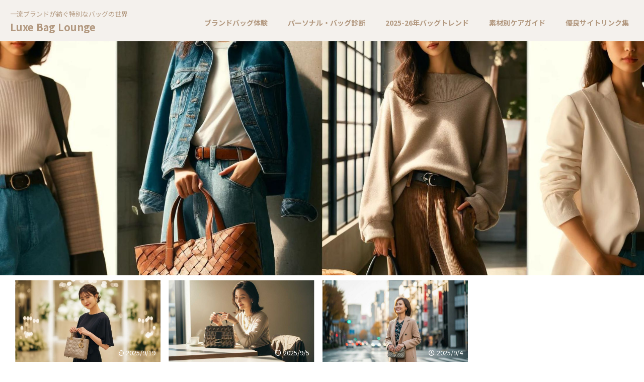

--- FILE ---
content_type: text/html; charset=UTF-8
request_url: https://luxebaglounge.com/page/2/
body_size: 20676
content:
<!DOCTYPE html>
<html lang="ja" class="s-navi-right s-navi-search-overlay  toc-style-default">
	<!--<![endif]-->
	<head prefix="og: http://ogp.me/ns# fb: http://ogp.me/ns/fb# article: http://ogp.me/ns/article#">
		
	<!-- Global site tag (gtag.js) - Google Analytics -->
	<script async src="https://www.googletagmanager.com/gtag/js?id=G-4V0WY2MTLL"></script>
	<script>
	  window.dataLayer = window.dataLayer || [];
	  function gtag(){dataLayer.push(arguments);}
	  gtag('js', new Date());

	  gtag('config', 'G-4V0WY2MTLL');
	</script>
			<meta charset="UTF-8" >
		<meta name="viewport" content="width=device-width,initial-scale=1.0,user-scalable=no,viewport-fit=cover">
		<meta name="format-detection" content="telephone=no" >
		<meta name="referrer" content="no-referrer-when-downgrade"/>

					<meta name="robots" content="noindex,follow">
		
		<link rel="alternate" type="application/rss+xml" title="Luxe Bag Lounge RSS Feed" href="https://luxebaglounge.com/feed/" />
		<link rel="pingback" href="https://luxebaglounge.com/xmlrpc.php" >
		<!--[if lt IE 9]>
		<script src="https://luxebaglounge.com/wp-content/themes/affinger/js/html5shiv.js"></script>
		<![endif]-->
				<meta name='robots' content='max-image-preview:large' />
	<style>img:is([sizes="auto" i], [sizes^="auto," i]) { contain-intrinsic-size: 3000px 1500px }</style>
	<title>一流ブランドが紡ぐ特別なバッグの世界 - Luxe Bag Lounge</title>
<script type="text/javascript">
/* <![CDATA[ */
window._wpemojiSettings = {"baseUrl":"https:\/\/s.w.org\/images\/core\/emoji\/16.0.1\/72x72\/","ext":".png","svgUrl":"https:\/\/s.w.org\/images\/core\/emoji\/16.0.1\/svg\/","svgExt":".svg","source":{"concatemoji":"https:\/\/luxebaglounge.com\/wp-includes\/js\/wp-emoji-release.min.js?ver=6.8.2"}};
/*! This file is auto-generated */
!function(s,n){var o,i,e;function c(e){try{var t={supportTests:e,timestamp:(new Date).valueOf()};sessionStorage.setItem(o,JSON.stringify(t))}catch(e){}}function p(e,t,n){e.clearRect(0,0,e.canvas.width,e.canvas.height),e.fillText(t,0,0);var t=new Uint32Array(e.getImageData(0,0,e.canvas.width,e.canvas.height).data),a=(e.clearRect(0,0,e.canvas.width,e.canvas.height),e.fillText(n,0,0),new Uint32Array(e.getImageData(0,0,e.canvas.width,e.canvas.height).data));return t.every(function(e,t){return e===a[t]})}function u(e,t){e.clearRect(0,0,e.canvas.width,e.canvas.height),e.fillText(t,0,0);for(var n=e.getImageData(16,16,1,1),a=0;a<n.data.length;a++)if(0!==n.data[a])return!1;return!0}function f(e,t,n,a){switch(t){case"flag":return n(e,"\ud83c\udff3\ufe0f\u200d\u26a7\ufe0f","\ud83c\udff3\ufe0f\u200b\u26a7\ufe0f")?!1:!n(e,"\ud83c\udde8\ud83c\uddf6","\ud83c\udde8\u200b\ud83c\uddf6")&&!n(e,"\ud83c\udff4\udb40\udc67\udb40\udc62\udb40\udc65\udb40\udc6e\udb40\udc67\udb40\udc7f","\ud83c\udff4\u200b\udb40\udc67\u200b\udb40\udc62\u200b\udb40\udc65\u200b\udb40\udc6e\u200b\udb40\udc67\u200b\udb40\udc7f");case"emoji":return!a(e,"\ud83e\udedf")}return!1}function g(e,t,n,a){var r="undefined"!=typeof WorkerGlobalScope&&self instanceof WorkerGlobalScope?new OffscreenCanvas(300,150):s.createElement("canvas"),o=r.getContext("2d",{willReadFrequently:!0}),i=(o.textBaseline="top",o.font="600 32px Arial",{});return e.forEach(function(e){i[e]=t(o,e,n,a)}),i}function t(e){var t=s.createElement("script");t.src=e,t.defer=!0,s.head.appendChild(t)}"undefined"!=typeof Promise&&(o="wpEmojiSettingsSupports",i=["flag","emoji"],n.supports={everything:!0,everythingExceptFlag:!0},e=new Promise(function(e){s.addEventListener("DOMContentLoaded",e,{once:!0})}),new Promise(function(t){var n=function(){try{var e=JSON.parse(sessionStorage.getItem(o));if("object"==typeof e&&"number"==typeof e.timestamp&&(new Date).valueOf()<e.timestamp+604800&&"object"==typeof e.supportTests)return e.supportTests}catch(e){}return null}();if(!n){if("undefined"!=typeof Worker&&"undefined"!=typeof OffscreenCanvas&&"undefined"!=typeof URL&&URL.createObjectURL&&"undefined"!=typeof Blob)try{var e="postMessage("+g.toString()+"("+[JSON.stringify(i),f.toString(),p.toString(),u.toString()].join(",")+"));",a=new Blob([e],{type:"text/javascript"}),r=new Worker(URL.createObjectURL(a),{name:"wpTestEmojiSupports"});return void(r.onmessage=function(e){c(n=e.data),r.terminate(),t(n)})}catch(e){}c(n=g(i,f,p,u))}t(n)}).then(function(e){for(var t in e)n.supports[t]=e[t],n.supports.everything=n.supports.everything&&n.supports[t],"flag"!==t&&(n.supports.everythingExceptFlag=n.supports.everythingExceptFlag&&n.supports[t]);n.supports.everythingExceptFlag=n.supports.everythingExceptFlag&&!n.supports.flag,n.DOMReady=!1,n.readyCallback=function(){n.DOMReady=!0}}).then(function(){return e}).then(function(){var e;n.supports.everything||(n.readyCallback(),(e=n.source||{}).concatemoji?t(e.concatemoji):e.wpemoji&&e.twemoji&&(t(e.twemoji),t(e.wpemoji)))}))}((window,document),window._wpemojiSettings);
/* ]]> */
</script>
<style id='wp-emoji-styles-inline-css' type='text/css'>

	img.wp-smiley, img.emoji {
		display: inline !important;
		border: none !important;
		box-shadow: none !important;
		height: 1em !important;
		width: 1em !important;
		margin: 0 0.07em !important;
		vertical-align: -0.1em !important;
		background: none !important;
		padding: 0 !important;
	}
</style>
<link rel='stylesheet' id='wp-block-library-css' href='https://luxebaglounge.com/wp-includes/css/dist/block-library/style.min.css?ver=6.8.2' type='text/css' media='all' />
<style id='classic-theme-styles-inline-css' type='text/css'>
/*! This file is auto-generated */
.wp-block-button__link{color:#fff;background-color:#32373c;border-radius:9999px;box-shadow:none;text-decoration:none;padding:calc(.667em + 2px) calc(1.333em + 2px);font-size:1.125em}.wp-block-file__button{background:#32373c;color:#fff;text-decoration:none}
</style>
<style id='global-styles-inline-css' type='text/css'>
:root{--wp--preset--aspect-ratio--square: 1;--wp--preset--aspect-ratio--4-3: 4/3;--wp--preset--aspect-ratio--3-4: 3/4;--wp--preset--aspect-ratio--3-2: 3/2;--wp--preset--aspect-ratio--2-3: 2/3;--wp--preset--aspect-ratio--16-9: 16/9;--wp--preset--aspect-ratio--9-16: 9/16;--wp--preset--color--black: #000000;--wp--preset--color--cyan-bluish-gray: #abb8c3;--wp--preset--color--white: #ffffff;--wp--preset--color--pale-pink: #f78da7;--wp--preset--color--vivid-red: #cf2e2e;--wp--preset--color--luminous-vivid-orange: #ff6900;--wp--preset--color--luminous-vivid-amber: #fcb900;--wp--preset--color--light-green-cyan: #eefaff;--wp--preset--color--vivid-green-cyan: #00d084;--wp--preset--color--pale-cyan-blue: #8ed1fc;--wp--preset--color--vivid-cyan-blue: #0693e3;--wp--preset--color--vivid-purple: #9b51e0;--wp--preset--color--soft-red: #e92f3d;--wp--preset--color--light-grayish-red: #fdf0f2;--wp--preset--color--vivid-yellow: #ffc107;--wp--preset--color--very-pale-yellow: #fffde7;--wp--preset--color--very-light-gray: #fafafa;--wp--preset--color--very-dark-gray: #313131;--wp--preset--color--original-color-a: #b2987f;--wp--preset--color--original-color-b: #d7c9bc;--wp--preset--color--original-color-c: #f4f1ed;--wp--preset--color--original-color-d: #ffffff;--wp--preset--gradient--vivid-cyan-blue-to-vivid-purple: linear-gradient(135deg,rgba(6,147,227,1) 0%,rgb(155,81,224) 100%);--wp--preset--gradient--light-green-cyan-to-vivid-green-cyan: linear-gradient(135deg,rgb(122,220,180) 0%,rgb(0,208,130) 100%);--wp--preset--gradient--luminous-vivid-amber-to-luminous-vivid-orange: linear-gradient(135deg,rgba(252,185,0,1) 0%,rgba(255,105,0,1) 100%);--wp--preset--gradient--luminous-vivid-orange-to-vivid-red: linear-gradient(135deg,rgba(255,105,0,1) 0%,rgb(207,46,46) 100%);--wp--preset--gradient--very-light-gray-to-cyan-bluish-gray: linear-gradient(135deg,rgb(238,238,238) 0%,rgb(169,184,195) 100%);--wp--preset--gradient--cool-to-warm-spectrum: linear-gradient(135deg,rgb(74,234,220) 0%,rgb(151,120,209) 20%,rgb(207,42,186) 40%,rgb(238,44,130) 60%,rgb(251,105,98) 80%,rgb(254,248,76) 100%);--wp--preset--gradient--blush-light-purple: linear-gradient(135deg,rgb(255,206,236) 0%,rgb(152,150,240) 100%);--wp--preset--gradient--blush-bordeaux: linear-gradient(135deg,rgb(254,205,165) 0%,rgb(254,45,45) 50%,rgb(107,0,62) 100%);--wp--preset--gradient--luminous-dusk: linear-gradient(135deg,rgb(255,203,112) 0%,rgb(199,81,192) 50%,rgb(65,88,208) 100%);--wp--preset--gradient--pale-ocean: linear-gradient(135deg,rgb(255,245,203) 0%,rgb(182,227,212) 50%,rgb(51,167,181) 100%);--wp--preset--gradient--electric-grass: linear-gradient(135deg,rgb(202,248,128) 0%,rgb(113,206,126) 100%);--wp--preset--gradient--midnight: linear-gradient(135deg,rgb(2,3,129) 0%,rgb(40,116,252) 100%);--wp--preset--font-size--small: .8em;--wp--preset--font-size--medium: 20px;--wp--preset--font-size--large: 1.5em;--wp--preset--font-size--x-large: 42px;--wp--preset--font-size--st-regular: 1em;--wp--preset--font-size--huge: 3em;--wp--preset--spacing--20: 0.44rem;--wp--preset--spacing--30: 0.67rem;--wp--preset--spacing--40: 1rem;--wp--preset--spacing--50: 1.5rem;--wp--preset--spacing--60: 2.25rem;--wp--preset--spacing--70: 3.38rem;--wp--preset--spacing--80: 5.06rem;--wp--preset--spacing--af-spacing-ss: 5px;--wp--preset--spacing--af-spacing-s: 10px;--wp--preset--spacing--af-spacing-m: 20px;--wp--preset--spacing--af-spacing-l: 40px;--wp--preset--spacing--af-spacing-ll: 60px;--wp--preset--spacing--af-spacing-xl: 80px;--wp--preset--spacing--af-spacing-xxl: 100px;--wp--preset--shadow--natural: 6px 6px 9px rgba(0, 0, 0, 0.2);--wp--preset--shadow--deep: 12px 12px 50px rgba(0, 0, 0, 0.4);--wp--preset--shadow--sharp: 6px 6px 0px rgba(0, 0, 0, 0.2);--wp--preset--shadow--outlined: 6px 6px 0px -3px rgba(255, 255, 255, 1), 6px 6px rgba(0, 0, 0, 1);--wp--preset--shadow--crisp: 6px 6px 0px rgba(0, 0, 0, 1);}:where(.is-layout-flex){gap: 0.5em;}:where(.is-layout-grid){gap: 0.5em;}body .is-layout-flex{display: flex;}.is-layout-flex{flex-wrap: wrap;align-items: center;}.is-layout-flex > :is(*, div){margin: 0;}body .is-layout-grid{display: grid;}.is-layout-grid > :is(*, div){margin: 0;}:where(.wp-block-columns.is-layout-flex){gap: 2em;}:where(.wp-block-columns.is-layout-grid){gap: 2em;}:where(.wp-block-post-template.is-layout-flex){gap: 1.25em;}:where(.wp-block-post-template.is-layout-grid){gap: 1.25em;}.has-black-color{color: var(--wp--preset--color--black) !important;}.has-cyan-bluish-gray-color{color: var(--wp--preset--color--cyan-bluish-gray) !important;}.has-white-color{color: var(--wp--preset--color--white) !important;}.has-pale-pink-color{color: var(--wp--preset--color--pale-pink) !important;}.has-vivid-red-color{color: var(--wp--preset--color--vivid-red) !important;}.has-luminous-vivid-orange-color{color: var(--wp--preset--color--luminous-vivid-orange) !important;}.has-luminous-vivid-amber-color{color: var(--wp--preset--color--luminous-vivid-amber) !important;}.has-light-green-cyan-color{color: var(--wp--preset--color--light-green-cyan) !important;}.has-vivid-green-cyan-color{color: var(--wp--preset--color--vivid-green-cyan) !important;}.has-pale-cyan-blue-color{color: var(--wp--preset--color--pale-cyan-blue) !important;}.has-vivid-cyan-blue-color{color: var(--wp--preset--color--vivid-cyan-blue) !important;}.has-vivid-purple-color{color: var(--wp--preset--color--vivid-purple) !important;}.has-black-background-color{background-color: var(--wp--preset--color--black) !important;}.has-cyan-bluish-gray-background-color{background-color: var(--wp--preset--color--cyan-bluish-gray) !important;}.has-white-background-color{background-color: var(--wp--preset--color--white) !important;}.has-pale-pink-background-color{background-color: var(--wp--preset--color--pale-pink) !important;}.has-vivid-red-background-color{background-color: var(--wp--preset--color--vivid-red) !important;}.has-luminous-vivid-orange-background-color{background-color: var(--wp--preset--color--luminous-vivid-orange) !important;}.has-luminous-vivid-amber-background-color{background-color: var(--wp--preset--color--luminous-vivid-amber) !important;}.has-light-green-cyan-background-color{background-color: var(--wp--preset--color--light-green-cyan) !important;}.has-vivid-green-cyan-background-color{background-color: var(--wp--preset--color--vivid-green-cyan) !important;}.has-pale-cyan-blue-background-color{background-color: var(--wp--preset--color--pale-cyan-blue) !important;}.has-vivid-cyan-blue-background-color{background-color: var(--wp--preset--color--vivid-cyan-blue) !important;}.has-vivid-purple-background-color{background-color: var(--wp--preset--color--vivid-purple) !important;}.has-black-border-color{border-color: var(--wp--preset--color--black) !important;}.has-cyan-bluish-gray-border-color{border-color: var(--wp--preset--color--cyan-bluish-gray) !important;}.has-white-border-color{border-color: var(--wp--preset--color--white) !important;}.has-pale-pink-border-color{border-color: var(--wp--preset--color--pale-pink) !important;}.has-vivid-red-border-color{border-color: var(--wp--preset--color--vivid-red) !important;}.has-luminous-vivid-orange-border-color{border-color: var(--wp--preset--color--luminous-vivid-orange) !important;}.has-luminous-vivid-amber-border-color{border-color: var(--wp--preset--color--luminous-vivid-amber) !important;}.has-light-green-cyan-border-color{border-color: var(--wp--preset--color--light-green-cyan) !important;}.has-vivid-green-cyan-border-color{border-color: var(--wp--preset--color--vivid-green-cyan) !important;}.has-pale-cyan-blue-border-color{border-color: var(--wp--preset--color--pale-cyan-blue) !important;}.has-vivid-cyan-blue-border-color{border-color: var(--wp--preset--color--vivid-cyan-blue) !important;}.has-vivid-purple-border-color{border-color: var(--wp--preset--color--vivid-purple) !important;}.has-vivid-cyan-blue-to-vivid-purple-gradient-background{background: var(--wp--preset--gradient--vivid-cyan-blue-to-vivid-purple) !important;}.has-light-green-cyan-to-vivid-green-cyan-gradient-background{background: var(--wp--preset--gradient--light-green-cyan-to-vivid-green-cyan) !important;}.has-luminous-vivid-amber-to-luminous-vivid-orange-gradient-background{background: var(--wp--preset--gradient--luminous-vivid-amber-to-luminous-vivid-orange) !important;}.has-luminous-vivid-orange-to-vivid-red-gradient-background{background: var(--wp--preset--gradient--luminous-vivid-orange-to-vivid-red) !important;}.has-very-light-gray-to-cyan-bluish-gray-gradient-background{background: var(--wp--preset--gradient--very-light-gray-to-cyan-bluish-gray) !important;}.has-cool-to-warm-spectrum-gradient-background{background: var(--wp--preset--gradient--cool-to-warm-spectrum) !important;}.has-blush-light-purple-gradient-background{background: var(--wp--preset--gradient--blush-light-purple) !important;}.has-blush-bordeaux-gradient-background{background: var(--wp--preset--gradient--blush-bordeaux) !important;}.has-luminous-dusk-gradient-background{background: var(--wp--preset--gradient--luminous-dusk) !important;}.has-pale-ocean-gradient-background{background: var(--wp--preset--gradient--pale-ocean) !important;}.has-electric-grass-gradient-background{background: var(--wp--preset--gradient--electric-grass) !important;}.has-midnight-gradient-background{background: var(--wp--preset--gradient--midnight) !important;}.has-small-font-size{font-size: var(--wp--preset--font-size--small) !important;}.has-medium-font-size{font-size: var(--wp--preset--font-size--medium) !important;}.has-large-font-size{font-size: var(--wp--preset--font-size--large) !important;}.has-x-large-font-size{font-size: var(--wp--preset--font-size--x-large) !important;}
:where(.wp-block-post-template.is-layout-flex){gap: 1.25em;}:where(.wp-block-post-template.is-layout-grid){gap: 1.25em;}
:where(.wp-block-columns.is-layout-flex){gap: 2em;}:where(.wp-block-columns.is-layout-grid){gap: 2em;}
:root :where(.wp-block-pullquote){font-size: 1.5em;line-height: 1.6;}
</style>
<link rel='stylesheet' id='contact-form-7-css' href='https://luxebaglounge.com/wp-content/plugins/contact-form-7/includes/css/styles.css?ver=6.1.1' type='text/css' media='all' />
<link rel='stylesheet' id='sbd-block-style-post-css' href='https://luxebaglounge.com/wp-content/plugins/simpleblogdesign-main/build/style-index.css?ver=1.2.6' type='text/css' media='all' />
<link rel='stylesheet' id='st-affiliate-manager-index-css' href='https://luxebaglounge.com/wp-content/plugins/st-affiliate-manager/Resources/assets/bundles/index.css?ver=6706adf8aac82b2037b2' type='text/css' media='all' />
<link rel='stylesheet' id='st-pv-monitor-shortcode-css' href='https://luxebaglounge.com/wp-content/plugins/st-pv-monitor/Resources/assets/bundles/shortcode.css?ver=666d80a3cb10c27e8971' type='text/css' media='all' />
<link rel='stylesheet' id='st-pv-monitor-index-css' href='https://luxebaglounge.com/wp-content/plugins/st-pv-monitor/Resources/assets/bundles/index.css?ver=2.3.3' type='text/css' media='all' />
<link rel='stylesheet' id='normalize-css' href='https://luxebaglounge.com/wp-content/themes/affinger/css/normalize.css?ver=1.5.9' type='text/css' media='all' />
<link rel='stylesheet' id='st_svg-css' href='https://luxebaglounge.com/wp-content/themes/affinger/st_svg/style.css?ver=20240601' type='text/css' media='all' />
<link rel='stylesheet' id='slick-css' href='https://luxebaglounge.com/wp-content/themes/affinger/vendor/slick/slick.css?ver=1.8.0' type='text/css' media='all' />
<link rel='stylesheet' id='slick-theme-css' href='https://luxebaglounge.com/wp-content/themes/affinger/vendor/slick/slick-theme.css?ver=1.8.0' type='text/css' media='all' />
<link rel='stylesheet' id='fonts-googleapis-notosansjp-css' href='//fonts.googleapis.com/css?family=Noto+Sans+JP%3A400%2C700&#038;display=swap&#038;subset=japanese&#038;ver=6.8.2' type='text/css' media='all' />
<link rel='stylesheet' id='fonts-googleapis-roboto400-css' href='//fonts.googleapis.com/css2?family=Roboto%3Awght%40400&#038;display=swap&#038;ver=6.8.2' type='text/css' media='all' />
<link rel='stylesheet' id='style-css' href='https://luxebaglounge.com/wp-content/themes/affinger/style.css?ver=20240601' type='text/css' media='all' />
<link rel='stylesheet' id='child-style-css' href='https://luxebaglounge.com/wp-content/themes/affinger-child/style.css?ver=20240601' type='text/css' media='all' />
<link rel='stylesheet' id='single-css' href='https://luxebaglounge.com/wp-content/themes/affinger/st-rankcss.php' type='text/css' media='all' />
<link rel='stylesheet' id='af-custom-fields-frontend-css' href='https://luxebaglounge.com/wp-content/themes/affinger/af-custom-fields/css/frontend.css?ver=1.0.0' type='text/css' media='all' />
<link rel='stylesheet' id='st-kaiwa-style-css' href='https://luxebaglounge.com/wp-content/plugins/st-kaiwa/assets/css/style.php?ver=2.3.2' type='text/css' media='all' />
<link rel='stylesheet' id='ponhiro-blocks-front-css' href='https://luxebaglounge.com/wp-content/plugins/useful-blocks/dist/css/front.css?ver=1.7.4' type='text/css' media='all' />
<style id='ponhiro-blocks-front-inline-css' type='text/css'>
:root{--pb_colset_yellow:#fdc44f;--pb_colset_yellow_thin:#fef9ed;--pb_colset_yellow_dark:#b4923a;--pb_colset_pink:#fd9392;--pb_colset_pink_thin:#ffefef;--pb_colset_pink_dark:#d07373;--pb_colset_green:#91c13e;--pb_colset_green_thin:#f2f8e8;--pb_colset_green_dark:#61841f;--pb_colset_blue:#6fc7e1;--pb_colset_blue_thin:#f0f9fc;--pb_colset_blue_dark:#419eb9;--pb_colset_cvbox_01_bg:#f5f5f5;--pb_colset_cvbox_01_list:#3190b7;--pb_colset_cvbox_01_btn:#91c13e;--pb_colset_cvbox_01_shadow:#628328;--pb_colset_cvbox_01_note:#fdc44f;--pb_colset_compare_01_l:#6fc7e1;--pb_colset_compare_01_l_bg:#f0f9fc;--pb_colset_compare_01_r:#ffa883;--pb_colset_compare_01_r_bg:#fff6f2;--pb_colset_iconbox_01:#6e828a;--pb_colset_iconbox_01_bg:#fff;--pb_colset_iconbox_01_icon:#ee8f81;--pb_colset_bargraph_01:#9dd9dd;--pb_colset_bargraph_01_bg:#fafafa;--pb_colset_bar_01:#f8db92;--pb_colset_bar_02:#fda9a8;--pb_colset_bar_03:#bdda8b;--pb_colset_bar_04:#a1c6f1;--pb_colset_rating_01_bg:#fafafa;--pb_colset_rating_01_text:#71828a;--pb_colset_rating_01_label:#71828a;--pb_colset_rating_01_point:#ee8f81;}.pb-iconbox__figure[data-iconset="01"]{background-image: url(https://luxebaglounge.com/wp-content/plugins/useful-blocks/assets/img/a_person.png)}.pb-iconbox__figure[data-iconset="02"]{background-image: url(https://luxebaglounge.com/wp-content/plugins/useful-blocks/assets/img/a_person.png)}.pb-iconbox__figure[data-iconset="03"]{background-image: url(https://luxebaglounge.com/wp-content/plugins/useful-blocks/assets/img/a_person.png)}.pb-iconbox__figure[data-iconset="04"]{background-image: url(https://luxebaglounge.com/wp-content/plugins/useful-blocks/assets/img/a_person.png)}
</style>
<link rel='stylesheet' id='pochipp-front-css' href='https://luxebaglounge.com/wp-content/plugins/pochipp/dist/css/style.css?ver=1.17.1' type='text/css' media='all' />
<link rel='stylesheet' id='sbd_style-css' href='https://luxebaglounge.com/?sbd=1&#038;ver=6.8.2' type='text/css' media='all' />
<link rel='stylesheet' id='sbd-sroll-css-css' href='https://luxebaglounge.com/wp-content/plugins/simpleblogdesign-main/addon/scroll-hint/style.css?ver=20240601' type='text/css' media='all' />
<link rel='stylesheet' id='st-themecss-css' href='https://luxebaglounge.com/wp-content/themes/affinger/st-themecss-loader.php?ver=6.8.2' type='text/css' media='all' />
<script type="text/javascript" src="https://luxebaglounge.com/wp-includes/js/jquery/jquery.min.js?ver=3.7.1" id="jquery-core-js"></script>
<script type="text/javascript" src="https://luxebaglounge.com/wp-includes/js/jquery/jquery-migrate.min.js?ver=3.4.1" id="jquery-migrate-js"></script>
<script type="text/javascript" src="https://luxebaglounge.com/wp-content/themes/affinger-child/js/st_wp_head.js?ver=6.8.2" id="st-theme-head-js-js"></script>
<link rel="https://api.w.org/" href="https://luxebaglounge.com/wp-json/" /><!-- Pochipp -->
<style id="pchpp_custom_style">:root{--pchpp-color-inline: #069A8E;--pchpp-color-custom: #5ca250;--pchpp-color-custom-2: #8e59e4;--pchpp-color-amazon: #f99a0c;--pchpp-color-rakuten: #e0423c;--pchpp-color-yahoo: #438ee8;--pchpp-color-mercari: #3c3c3c;--pchpp-inline-bg-color: var(--pchpp-color-inline);--pchpp-inline-txt-color: #fff;--pchpp-inline-shadow: 0 1px 4px -1px rgba(0, 0, 0, 0.2);--pchpp-inline-radius: 0px;--pchpp-inline-width: auto;}</style>
<script id="pchpp_vars">window.pchppVars = {};window.pchppVars.ajaxUrl = "https://luxebaglounge.com/wp-admin/admin-ajax.php";window.pchppVars.ajaxNonce = "aa95bd3de3";</script>

<!-- / Pochipp -->
<link rel="prev" href="https://luxebaglounge.com/" />
<link rel="next" href="https://luxebaglounge.com/page/3/" />
<script async src="https://pagead2.googlesyndication.com/pagead/js/adsbygoogle.js?client=ca-pub-8544838972179346"
     crossorigin="anonymous"></script>
<link rel="icon" href="https://luxebaglounge.com/wp-content/uploads/2024/04/cropped-luxebaglounge-32x32.png" sizes="32x32" />
<link rel="icon" href="https://luxebaglounge.com/wp-content/uploads/2024/04/cropped-luxebaglounge-192x192.png" sizes="192x192" />
<link rel="apple-touch-icon" href="https://luxebaglounge.com/wp-content/uploads/2024/04/cropped-luxebaglounge-180x180.png" />
<meta name="msapplication-TileImage" content="https://luxebaglounge.com/wp-content/uploads/2024/04/cropped-luxebaglounge-270x270.png" />
		<style type="text/css" id="wp-custom-css">
			
		#header-l {
			padding-left: 10px;
			min-width: 300px;
		}
		#content,
		#headbox {
			max-width: 100%;
		}
		#side {
			padding-top: 10px;
			margin-left: 10px;
		}
		main {
			background-color:transparent;
		}
		main,
		.st-eyecatch img {
			border-radius: 0;
		}
		.page main .post,
		.single main .post {
			max-width: 800px;
			margin: 0 auto;
		}
		#side aside .st-pagelists ul li:not(.sub-menu) {
			border-left: none;
			border-right: none;
		}
		#header-r,
		#header-r .footermenubox.st-menu-side-box {
			width: 100%;
			max-width: 100%;
			box-sizing: border-box;
			overflow: hidden;
		}
		#footer li.cat-item a::after, #side li.cat-item a::after {
			color: #d7c9bc;
		}
		#footer li.cat-item a, #side li.cat-item a {
			border-bottom: 1px solid #f4f1ed;
		}
		#st-mobile-logo {
			padding-left: 15px;
		}
		.front-page .post-card-list .post-card {
			background-color: transparent;
		}
		@media only screen and (min-width: 960px) {
			.page main .post,
			.single main .post {
				padding: 30px 50px;
				background: #ffffff;
			}
			main {
				padding: 0 30px;
			}
			.st-content-width, #st-menuwide, nav.smanone, nav.st5, #st-header-cardlink, #st-menuwide div.menu, #st-menuwide nav.menu, #st-header, #st-header-under-widgets-box, #st-footer-under-widgets-box, #content, #footer-in {
				max-width: 100%;
			}
		}
    		</style>
				
<!-- OGP -->

<meta property="og:type" content="website">
<meta property="og:title" content="Luxe Bag Lounge">
<meta property="og:url" content="https://luxebaglounge.com">
<meta property="og:description" content="一流ブランドが紡ぐ特別なバッグの世界">
<meta property="og:site_name" content="Luxe Bag Lounge">
<meta property="og:image" content="https://luxebaglounge.com/wp-content/themes/affinger/images/no-img.png">


		<meta name="twitter:site" content="@luxe_bag_lounge">

	<meta name="twitter:card" content="summary_large_image">
	
<meta name="twitter:title" content="Luxe Bag Lounge">
<meta name="twitter:description" content="一流ブランドが紡ぐ特別なバッグの世界">
<meta name="twitter:image" content="https://luxebaglounge.com/wp-content/themes/affinger/images/no-img.png">
<!-- /OGP -->
		


<script>
	(function (window, document, $, undefined) {
		'use strict';

		var SlideBox = (function () {
			/**
			 * @param $element
			 *
			 * @constructor
			 */
			function SlideBox($element) {
				this._$element = $element;
			}

			SlideBox.prototype.$content = function () {
				return this._$element.find('[data-st-slidebox-content]');
			};

			SlideBox.prototype.$toggle = function () {
				return this._$element.find('[data-st-slidebox-toggle]');
			};

			SlideBox.prototype.$icon = function () {
				return this._$element.find('[data-st-slidebox-icon]');
			};

			SlideBox.prototype.$text = function () {
				return this._$element.find('[data-st-slidebox-text]');
			};

			SlideBox.prototype.is_expanded = function () {
				return !!(this._$element.filter('[data-st-slidebox-expanded="true"]').length);
			};

			SlideBox.prototype.expand = function () {
				var self = this;

				this.$content().slideDown()
					.promise()
					.then(function () {
						var $icon = self.$icon();
						var $text = self.$text();

						$icon.removeClass($icon.attr('data-st-slidebox-icon-collapsed'))
							.addClass($icon.attr('data-st-slidebox-icon-expanded'))

						$text.text($text.attr('data-st-slidebox-text-expanded'))

						self._$element.removeClass('is-collapsed')
							.addClass('is-expanded');

						self._$element.attr('data-st-slidebox-expanded', 'true');
					});
			};

			SlideBox.prototype.collapse = function () {
				var self = this;

				this.$content().slideUp()
					.promise()
					.then(function () {
						var $icon = self.$icon();
						var $text = self.$text();

						$icon.removeClass($icon.attr('data-st-slidebox-icon-expanded'))
							.addClass($icon.attr('data-st-slidebox-icon-collapsed'))

						$text.text($text.attr('data-st-slidebox-text-collapsed'))

						self._$element.removeClass('is-expanded')
							.addClass('is-collapsed');

						self._$element.attr('data-st-slidebox-expanded', 'false');
					});
			};

			SlideBox.prototype.toggle = function () {
				if (this.is_expanded()) {
					this.collapse();
				} else {
					this.expand();
				}
			};

			SlideBox.prototype.add_event_listeners = function () {
				var self = this;

				this.$toggle().on('click', function (event) {
					self.toggle();
				});
			};

			SlideBox.prototype.initialize = function () {
				this.add_event_listeners();
			};

			return SlideBox;
		}());

		function on_ready() {
			var slideBoxes = [];

			$('[data-st-slidebox]').each(function () {
				var $element = $(this);
				var slideBox = new SlideBox($element);

				slideBoxes.push(slideBox);

				slideBox.initialize();
			});

			return slideBoxes;
		}

		$(on_ready);
	}(window, window.document, jQuery));
</script>

	<script>
		(function (window, document, $, undefined) {
			'use strict';

			$(function(){
			$('.post h2:not([class^="is-style-st-heading-custom-"]):not([class*=" is-style-st-heading-custom-"]):not(.st-css-no2) , .h2modoki').wrapInner('<span class="st-dash-design"></span>');
			})
		}(window, window.document, jQuery));
	</script>
<script>
	(function (window, document, $, undefined) {
		'use strict';

		$(function(){
		  $('#st-tab-menu li').on('click', function(){
			if($(this).not('active')){
			  $(this).addClass('active').siblings('li').removeClass('active');
			  var index = $('#st-tab-menu li').index(this);
			  $('#st-tab-menu + #st-tab-box div').eq(index).addClass('active').siblings('div').removeClass('active');
			}
		  });
		});
	}(window, window.document, jQuery));
</script>

<script>
	(function (window, document, $, undefined) {
		'use strict';

		$(function(){
			/* 第一階層のみの目次にクラスを挿入 */
			$("#toc_container:not(:has(ul ul))").addClass("only-toc");
			/* アコーディオンメニュー内のカテゴリーにクラス追加 */
			$(".st-ac-box ul:has(.cat-item)").each(function(){
				$(this).addClass("st-ac-cat");
			});
		});
	}(window, window.document, jQuery));
</script>

<script>
	(function (window, document, $, undefined) {
		'use strict';

		$(function(){
									$('.st-star').parent('.rankh4').css('padding-bottom','5px'); // スターがある場合のランキング見出し調整
		});
	}(window, window.document, jQuery));
</script>




	<script>
		(function (window, document, $, undefined) {
			'use strict';

			$(function() {
				$('.is-style-st-paragraph-kaiwa').wrapInner('<span class="st-paragraph-kaiwa-text">');
			});
		}(window, window.document, jQuery));
	</script>

	<script>
		(function (window, document, $, undefined) {
			'use strict';

			$(function() {
				$('.is-style-st-paragraph-kaiwa-b').wrapInner('<span class="st-paragraph-kaiwa-text">');
			});
		}(window, window.document, jQuery));
	</script>

<script>
	/* Gutenbergスタイルを調整 */
	(function (window, document, $, undefined) {
		'use strict';

		$(function() {
			$( '[class^="is-style-st-paragraph-"],[class*=" is-style-st-paragraph-"]' ).wrapInner( '<span class="st-noflex"></span>' );
		});
	}(window, window.document, jQuery));
</script>





			</head>
	<body ontouchstart="" class="home blog paged paged-2 wp-theme-affinger wp-child-theme-affinger-child st-af-ex front-page" ><div id="st-tilt-bg"></div>				<div id="st-ami">
				<div id="wrapper" class="" ontouchstart="">
				<div id="wrapper-in">

					

<header id="">
	<div id="header-full">
		<div id="headbox-bg-fixed">
			<div id="headbox-bg">
				<div id="headbox">

						<nav id="s-navi" class="pcnone" data-st-nav data-st-nav-type="normal">
		<dl class="acordion is-active" data-st-nav-primary>
			<dt class="trigger">
				<p class="acordion_button"><span class="op op-menu"><i class="st-fa st-svg-menu_thin"></i></span></p>

									<p class="acordion_button acordion_button_search"><span class="op op-search"><i class="st-fa st-svg-search_s op-search-close_thin"></i></span></p>
				
									<div id="st-mobile-logo"></div>
				
				<!-- 追加メニュー -->
				
				<!-- 追加メニュー2 -->
				
			</dt>

			<dd class="acordion_tree">
				<div class="acordion_tree_content">

					
					<div class="menu-%e3%82%b5%e3%82%a4%e3%83%89%e3%83%a1%e3%83%8b%e3%83%a5%e3%83%bc-container"><ul id="menu-%e3%82%b5%e3%82%a4%e3%83%89%e3%83%a1%e3%83%8b%e3%83%a5%e3%83%bc" class="menu"><li id="menu-item-4777" class="menu-item menu-item-type-post_type menu-item-object-page menu-item-4777"><a href="https://luxebaglounge.com/luxe-trend-report-2025-2026-fw/"><span class="menu-item-label">2025-26年バッグトレンド</span></a></li>
<li id="menu-item-4780" class="menu-item menu-item-type-post_type menu-item-object-page menu-item-4780"><a href="https://luxebaglounge.com/personal-bag-diagnosis/"><span class="menu-item-label">パーソナル・バッグ診断</span></a></li>
<li id="menu-item-4778" class="menu-item menu-item-type-post_type menu-item-object-page menu-item-4778"><a href="https://luxebaglounge.com/laxus-half-price-campaign-review/"><span class="menu-item-label">ブランドバッグ体験</span></a></li>
<li id="menu-item-4781" class="menu-item menu-item-type-post_type menu-item-object-page menu-item-4781"><a href="https://luxebaglounge.com/hermes-birkin-anatomy/"><span class="menu-item-label">エルメス「バーキン」大解剖</span></a></li>
<li id="menu-item-821" class="menu-item menu-item-type-taxonomy menu-item-object-category menu-item-has-children menu-item-821"><a href="https://luxebaglounge.com/category/brand/"><span class="menu-item-label">ブランド</span></a>
<ul class="sub-menu">
	<li id="menu-item-824" class="menu-item menu-item-type-taxonomy menu-item-object-category menu-item-824"><a href="https://luxebaglounge.com/category/brand/chanel/"><span class="menu-item-label">シャネル</span></a></li>
	<li id="menu-item-823" class="menu-item menu-item-type-taxonomy menu-item-object-category menu-item-823"><a href="https://luxebaglounge.com/category/brand/gucci/"><span class="menu-item-label">グッチ</span></a></li>
	<li id="menu-item-822" class="menu-item menu-item-type-taxonomy menu-item-object-category menu-item-822"><a href="https://luxebaglounge.com/category/brand/hermes/"><span class="menu-item-label">エルメス</span></a></li>
	<li id="menu-item-929" class="menu-item menu-item-type-taxonomy menu-item-object-category menu-item-929"><a href="https://luxebaglounge.com/category/brand/loewe/"><span class="menu-item-label">ロエベ</span></a></li>
</ul>
</li>
<li id="menu-item-819" class="menu-item menu-item-type-taxonomy menu-item-object-category menu-item-819"><a href="https://luxebaglounge.com/category/coordination-technique/"><span class="menu-item-label">コーディネート術</span></a></li>
<li id="menu-item-1443" class="menu-item menu-item-type-taxonomy menu-item-object-category menu-item-1443"><a href="https://luxebaglounge.com/category/care-and-maintenance/"><span class="menu-item-label">お手入れ・メンテナンス</span></a></li>
<li id="menu-item-1613" class="menu-item menu-item-type-taxonomy menu-item-object-category menu-item-has-children menu-item-1613"><a href="https://luxebaglounge.com/category/brand-bag-rental/" title="brand-bag-rental"><span class="menu-item-label">ブランドバッグレンタル</span></a>
<ul class="sub-menu">
	<li id="menu-item-1614" class="menu-item menu-item-type-taxonomy menu-item-object-category menu-item-1614"><a href="https://luxebaglounge.com/category/brand-bag-rental/rental-service-laxus/"><span class="menu-item-label">Laxus（ラクサス）</span></a></li>
</ul>
</li>
<li id="menu-item-4779" class="menu-item menu-item-type-post_type menu-item-object-page menu-item-4779"><a href="https://luxebaglounge.com/bag-personal-care-guide/"><span class="menu-item-label">素材別ケアガイド</span></a></li>
<li id="menu-item-4782" class="menu-item menu-item-type-post_type menu-item-object-page menu-item-4782"><a href="https://luxebaglounge.com/brand-bag-resource-links/"><span class="menu-item-label">優良サイトリンク集</span></a></li>
</ul></div>
					<div class="clear"></div>

					
				</div>
			</dd>

							<dd class="acordion_search">
					<div class="acordion_search_content">
													<div id="search" class="search-custom-d">
	<form method="get" id="searchform" action="https://luxebaglounge.com/">
		<label class="hidden" for="s">
					</label>
		<input type="text" placeholder="" value="" name="s" id="s" />
		<input type="submit" value="&#xf002;" class="st-fa" id="searchsubmit" />
	</form>
</div>
<!-- /stinger -->
											</div>
				</dd>
					</dl>

					</nav>

											<div id="header-l">
							
							<div id="st-text-logo">
								
    
		
			<!-- キャプション -->
			
									<h1 class="descr sitenametop">
         		       	一流ブランドが紡ぐ特別なバッグの世界         		   	</h1>
				
			
			<!-- ロゴ又はブログ名 -->
			          		  <p class="sitename"><a href="https://luxebaglounge.com/">
              		                  		    Luxe Bag Lounge               		           		  </a></p>
        				<!-- ロゴ又はブログ名ここまで -->

		
	
							</div>
						</div><!-- /#header-l -->
					
					<div id="header-r" class="smanone">
							
	<div class="footermenubox st-menu-side-box clearfix "><ul id="menu-affinger%e3%83%87%e3%82%b6%e3%82%a4%e3%83%b3%e3%82%ab%e3%83%bc%e3%83%89%e3%83%a1%e3%83%8b%e3%83%a5%e3%83%bc" class="footermenust st-menu-side"><li id="menu-item-4773" class="menu-item menu-item-type-post_type menu-item-object-page menu-item-4773"><a href="https://luxebaglounge.com/laxus-half-price-campaign-review/">ブランドバッグ体験<span></span></a></li>
<li id="menu-item-4775" class="menu-item menu-item-type-post_type menu-item-object-page menu-item-4775"><a href="https://luxebaglounge.com/personal-bag-diagnosis/">パーソナル・バッグ診断<span></span></a></li>
<li id="menu-item-4772" class="menu-item menu-item-type-post_type menu-item-object-page menu-item-4772"><a href="https://luxebaglounge.com/luxe-trend-report-2025-2026-fw/">2025-26年バッグトレンド<span></span></a></li>
<li id="menu-item-4774" class="menu-item menu-item-type-post_type menu-item-object-page menu-item-4774"><a href="https://luxebaglounge.com/bag-personal-care-guide/">素材別ケアガイド<span></span></a></li>
<li id="menu-item-4776" class="menu-item menu-item-type-post_type menu-item-object-page menu-item-4776"><a href="https://luxebaglounge.com/brand-bag-resource-links/">優良サイトリンク集<span></span></a></li>
</ul></div>					</div><!-- /#header-r -->

				</div><!-- /#headbox -->
			</div><!-- /#headbox-bg clearfix -->
		</div><!-- /#headbox-bg-fixed -->

		
		
		
		
			

	
	
		<div id="gazou-wide">
			
																									<div id="st-headerbox">
								<div id="st-header">
																																		<img src="https://luxebaglounge.com/wp-content/uploads/2024/06/site-header-2.jpg" width="2200" height="800" alt="" data-st-lazy-load="false" >
																		</div>
							</div>
											

							
					</div>
		<!-- /gazou -->

	
	</div><!-- #header-full -->

	





</header>

					<div id="content-w">

						
						

<div id="content" class="clearfix">
	<div id="contentInner">
		<main >
			<article>

				<div class="home-post post">
					
										
				</div>

				<aside>

					
						
	<div class="itiran-card-list post-card-list has-excerpt has-date is-small-columns-2 is-medium-columns-2 is-large-columns-3">
		
			
			
			<div class="post-card-list-item post-card">
				<div class="post-card-image">
											<a href="https://luxebaglounge.com/dior-rental-guide/"><img width="1200" height="630" src="https://luxebaglounge.com/wp-content/uploads/2025/09/dior-rental-guide-72.webp" class="attachment-full size-full wp-post-image" alt="" decoding="async" fetchpriority="high" srcset="https://luxebaglounge.com/wp-content/uploads/2025/09/dior-rental-guide-72.webp 1200w, https://luxebaglounge.com/wp-content/uploads/2025/09/dior-rental-guide-72-300x158.webp 300w, https://luxebaglounge.com/wp-content/uploads/2025/09/dior-rental-guide-72-1024x538.webp 1024w, https://luxebaglounge.com/wp-content/uploads/2025/09/dior-rental-guide-72-768x403.webp 768w" sizes="(max-width: 1200px) 100vw, 1200px" /></a>
					
					

																		<p class="post-card-date"><i class="st-fa st-svg-refresh"></i>2025/9/19</p>
											
				</div>

				<div class="post-card-body">
					<div class="post-card-text">
						<h3 class="post-card-title"><a href="https://luxebaglounge.com/dior-rental-guide/">【後悔しない】ディオール レンタル完全ガイド！結婚式のドレス＆バッグの人気サービスは？</a></h3>
						<div class="post-card-excerpt">
															<p>友人の結婚式や大切な日のディナー。そんな特別な瞬間に、憧れのディオールのバッグがあれば…なんて思うこと、ありますよね。 この記事は、購入よりもっと賢く、そして気軽にディオールを楽しめるディオール レンタルの世界を徹底解説します。特別な一日を最高に輝かせる、ぴったりのサービスがきっと見つかるはずです。 【忙しい方へ：要点まとめ】「ディオール レンタル」を検討しているけれど、どのサービスが良いか迷っている人へ。利用シーンに合わせたおすすめは以下の通りです。 利用シーンおすすめサービス特徴結婚式など単発で利用し ... </p>
													</div>
					</div>
				</div>
			</div>
		
			
			
			<div class="post-card-list-item post-card">
				<div class="post-card-image">
											<a href="https://luxebaglounge.com/fendi-bag-rental/"><img width="1200" height="630" src="https://luxebaglounge.com/wp-content/uploads/2025/09/fendi-bag-rental-7.jpg" class="attachment-full size-full wp-post-image" alt="" decoding="async" srcset="https://luxebaglounge.com/wp-content/uploads/2025/09/fendi-bag-rental-7.jpg 1200w, https://luxebaglounge.com/wp-content/uploads/2025/09/fendi-bag-rental-7-300x158.jpg 300w, https://luxebaglounge.com/wp-content/uploads/2025/09/fendi-bag-rental-7-1024x538.jpg 1024w, https://luxebaglounge.com/wp-content/uploads/2025/09/fendi-bag-rental-7-768x403.jpg 768w" sizes="(max-width: 1200px) 100vw, 1200px" /></a>
					
					

																		<p class="post-card-date"><i class="st-fa st-svg-clock-o"></i>2025/9/5</p>
											
				</div>

				<div class="post-card-body">
					<div class="post-card-text">
						<h3 class="post-card-title"><a href="https://luxebaglounge.com/fendi-bag-rental/">フェンディのレンタルはどこがいい？人気5社を料金と口コミで徹底比較</a></h3>
						<div class="post-card-excerpt">
															<p>憧れのフェンディ。結婚式や特別なディナー、ここぞという時に使いたいけど、数十万円もするバッグの購入は、正直迷いますよね。 この記事では、そんな賢くお洒落を楽しみたいあなたのための、後悔しないフェンディ レンタルサービスの選び方を、5つの人気サービス比較と合わせて、どこよりも分かりやすく解説します！ 【最初にチェック！】「結局、どのサービスを選べばいいの？」そんな方のために、利用シーン別のおすすめをギュッとまとめました。まずはここから、ご自身にぴったりのサービスを見つけてみてくださいね。 こんな利用シーンに ... </p>
													</div>
					</div>
				</div>
			</div>
		
			
			
			<div class="post-card-list-item post-card">
				<div class="post-card-image">
											<a href="https://luxebaglounge.com/gucci-rental-comparison/"><img width="1200" height="630" src="https://luxebaglounge.com/wp-content/uploads/2025/09/gucci-rental-comparison-7.jpg" class="attachment-full size-full wp-post-image" alt="" decoding="async" srcset="https://luxebaglounge.com/wp-content/uploads/2025/09/gucci-rental-comparison-7.jpg 1200w, https://luxebaglounge.com/wp-content/uploads/2025/09/gucci-rental-comparison-7-300x158.jpg 300w, https://luxebaglounge.com/wp-content/uploads/2025/09/gucci-rental-comparison-7-1024x538.jpg 1024w, https://luxebaglounge.com/wp-content/uploads/2025/09/gucci-rental-comparison-7-768x403.jpg 768w" sizes="(max-width: 1200px) 100vw, 1200px" /></a>
					
					

																		<p class="post-card-date"><i class="st-fa st-svg-clock-o"></i>2025/9/4</p>
											
				</div>

				<div class="post-card-body">
					<div class="post-card-text">
						<h3 class="post-card-title"><a href="https://luxebaglounge.com/gucci-rental-comparison/">グッチ レンタルはどこがいい？失敗しない選び方と人気5サービスを徹底比較</a></h3>
						<div class="post-card-excerpt">
															<p>都心で働くおしゃれなあなた、仕事やプライベートで「あの憧れのブランドバッグ、いつか欲しいな…」とショーウィンドウの前で立ち止まることはありませんか？ 結婚式や特別なデート、気合いを入れたい日に、手持ちのバッグではちょっと物足りない、そんな風に感じたことがある人もいるかもしれません。 高価なブランドバッグに簡単に手が出せない、そんな悩みを抱えるあなたのために、グッチ レンタルという新しい選択肢について、詳しくお伝えしますね。 【この記事の要点】グッチのバッグをレンタルするなら、サービスごとに強みを知って選ぶ ... </p>
													</div>
					</div>
				</div>
			</div>
		
			
			
			<div class="post-card-list-item post-card">
				<div class="post-card-image">
											<a href="https://luxebaglounge.com/chanel-rental/"><img width="1200" height="630" src="https://luxebaglounge.com/wp-content/uploads/2025/08/chanel-rental-7.jpg" class="attachment-full size-full wp-post-image" alt="" decoding="async" srcset="https://luxebaglounge.com/wp-content/uploads/2025/08/chanel-rental-7.jpg 1200w, https://luxebaglounge.com/wp-content/uploads/2025/08/chanel-rental-7-300x158.jpg 300w, https://luxebaglounge.com/wp-content/uploads/2025/08/chanel-rental-7-1024x538.jpg 1024w, https://luxebaglounge.com/wp-content/uploads/2025/08/chanel-rental-7-768x403.jpg 768w" sizes="(max-width: 1200px) 100vw, 1200px" /></a>
					
					

																		<p class="post-card-date"><i class="st-fa st-svg-clock-o"></i>2025/8/30</p>
											
				</div>

				<div class="post-card-body">
					<div class="post-card-text">
						<h3 class="post-card-title"><a href="https://luxebaglounge.com/chanel-rental/">シャネルのレンタル【5選】結婚式のバッグやドレスで後悔しない選び方</a></h3>
						<div class="post-card-excerpt">
															<p>大切な友人の結婚式。クローゼットに並んだお気に入りのドレスを見ながら、「これに合わせる、とっておきのバッグがあったら…」なんて思うこと、ありますよね。 この記事では、そんな特別な日にぴったりの後悔しないシャネルのレンタルサービスの選び方から、私が自信を持っておすすめするサービスまで、一つひとつ丁寧にご紹介しますね。 【最初にチェック！】シャネルのバッグをレンタルするなら、利用シーンに合わせてサービスを選ぶのが成功の秘訣です。あなたの使い方に合うのはどちらか、まずはチェックしてみましょう。 こんな方におすす ... </p>
													</div>
					</div>
				</div>
			</div>
		
			
			
			<div class="post-card-list-item post-card">
				<div class="post-card-image">
											<a href="https://luxebaglounge.com/prada-bag-rental-comparison/"><img width="1200" height="630" src="https://luxebaglounge.com/wp-content/uploads/2025/08/prada-bag-rental-comparison-7.jpg" class="attachment-full size-full wp-post-image" alt="" decoding="async" srcset="https://luxebaglounge.com/wp-content/uploads/2025/08/prada-bag-rental-comparison-7.jpg 1200w, https://luxebaglounge.com/wp-content/uploads/2025/08/prada-bag-rental-comparison-7-300x158.jpg 300w, https://luxebaglounge.com/wp-content/uploads/2025/08/prada-bag-rental-comparison-7-1024x538.jpg 1024w, https://luxebaglounge.com/wp-content/uploads/2025/08/prada-bag-rental-comparison-7-768x403.jpg 768w" sizes="(max-width: 1200px) 100vw, 1200px" /></a>
					
					

																		<p class="post-card-date"><i class="st-fa st-svg-clock-o"></i>2025/8/28</p>
											
				</div>

				<div class="post-card-body">
					<div class="post-card-text">
						<h3 class="post-card-title"><a href="https://luxebaglounge.com/prada-bag-rental-comparison/">プラダのレンタルはどこがいい？結婚式にも使える人気サービス3選を徹底比較</a></h3>
						<div class="post-card-excerpt">
															<p>友人の結婚式や大切なディナー、せっかくならお気に入りのコーディネートで、特別な一日にしたいですよね。 そんな時にぴったりのプラダのレンタルについて、この記事では賢い選び方からおすすめのサービスまで、詳しくご紹介しますね。 【忙しい方へ：要点まとめ】 こんな利用シーンにおすすめイチオシのサービスはこれ！日常的におしゃれを楽しみたいLaxus（ラクサス）まずは手頃な価格から試したいBAG RENT（バッグレント）結婚式など単発で利用したいBrandCity（ブランドシティ） 憧れのプラダをレンタル！特別な日を ... </p>
													</div>
					</div>
				</div>
			</div>
		
			
			
			<div class="post-card-list-item post-card">
				<div class="post-card-image">
											<a href="https://luxebaglounge.com/louis-vuitton-bag-rental/"><img width="1200" height="630" src="https://luxebaglounge.com/wp-content/uploads/2025/08/louis-vuitton-bag-rental-7.jpg" class="attachment-full size-full wp-post-image" alt="ルイヴィトンのバッグレンタル5選！賢い人はもう使ってる" decoding="async" srcset="https://luxebaglounge.com/wp-content/uploads/2025/08/louis-vuitton-bag-rental-7.jpg 1200w, https://luxebaglounge.com/wp-content/uploads/2025/08/louis-vuitton-bag-rental-7-300x158.jpg 300w, https://luxebaglounge.com/wp-content/uploads/2025/08/louis-vuitton-bag-rental-7-1024x538.jpg 1024w, https://luxebaglounge.com/wp-content/uploads/2025/08/louis-vuitton-bag-rental-7-768x403.jpg 768w" sizes="(max-width: 1200px) 100vw, 1200px" /></a>
					
					

																		<p class="post-card-date"><i class="st-fa st-svg-clock-o"></i>2025/8/27</p>
											
				</div>

				<div class="post-card-body">
					<div class="post-card-text">
						<h3 class="post-card-title"><a href="https://luxebaglounge.com/louis-vuitton-bag-rental/">ルイヴィトンのバッグレンタル5選！賢い人はもう使ってるって本当？</a></h3>
						<div class="post-card-excerpt">
															<p>憧れのルイ・ヴィトンのバッグ。でも、「何十万円もするから衝動買いは怖い」「もしすぐに飽きたらどうしよう…」と悩んでいませんか？ 来月、友人の結婚式にぴったりのルイ・ヴィトン バッグ レンタルサービスを探しているあなたへ、後悔しない賢い選び方をご紹介します。 この記事を読めば、きっとあなたのファッションライフがもっと豊かになりますよ。 【忙しい方へ：要点まとめ】特別な日や日常のコーディネートに、憧れのルイ・ヴィトンのバッグをプラスしたいなら、レンタルサービスが賢い選択です。特にLaxus（ラクサス）のような ... </p>
													</div>
					</div>
				</div>
			</div>
		
			
			
			<div class="post-card-list-item post-card">
				<div class="post-card-image">
											<a href="https://luxebaglounge.com/osoi-bag-japan-stores/"><img width="1200" height="630" src="https://luxebaglounge.com/wp-content/uploads/2025/08/osoi-bag-japan-stores-8.jpg" class="attachment-full size-full wp-post-image" alt="" decoding="async" srcset="https://luxebaglounge.com/wp-content/uploads/2025/08/osoi-bag-japan-stores-8.jpg 1200w, https://luxebaglounge.com/wp-content/uploads/2025/08/osoi-bag-japan-stores-8-300x158.jpg 300w, https://luxebaglounge.com/wp-content/uploads/2025/08/osoi-bag-japan-stores-8-1024x538.jpg 1024w, https://luxebaglounge.com/wp-content/uploads/2025/08/osoi-bag-japan-stores-8-768x403.jpg 768w" sizes="(max-width: 1200px) 100vw, 1200px" /></a>
					
					

																		<p class="post-card-date"><i class="st-fa st-svg-clock-o"></i>2025/8/22</p>
											
				</div>

				<div class="post-card-body">
					<div class="post-card-text">
						<h3 class="post-card-title"><a href="https://luxebaglounge.com/osoi-bag-japan-stores/">OSOIの日本店舗はどこで買える？【2025年最新】東京直営店＆大阪・全国の取扱店まとめ</a></h3>
						<div class="post-card-excerpt">
															<p>Instagramで見るたびに心惹かれる、韓国発ブランド「OSOI」。 その素敵なバッグを、そろそろ自分へのご褒美に…なんて考えている方も多いのではないでしょうか。この記事では、そんなOSOIのバッグを実際に見て触れるosoi バッグ 日本店舗の情報を、どこよりも詳しく、そして丁寧にお届けします。 【最初にチェック！】OSOIのバッグを日本国内で手に取って見たい、という方へ。これまで主な取扱店はセレクトショップでしたが、2025年9月、待望のブランド単独店が東京にオープンします。これで、心ゆくまで実物を確 ... </p>
													</div>
					</div>
				</div>
			</div>
		
			
			
			<div class="post-card-list-item post-card">
				<div class="post-card-image">
											<a href="https://luxebaglounge.com/hermes-bag-rental/"><img width="1200" height="630" src="https://luxebaglounge.com/wp-content/uploads/2025/08/hermes-bag-rental-7.jpg" class="attachment-full size-full wp-post-image" alt="" decoding="async" srcset="https://luxebaglounge.com/wp-content/uploads/2025/08/hermes-bag-rental-7.jpg 1200w, https://luxebaglounge.com/wp-content/uploads/2025/08/hermes-bag-rental-7-300x158.jpg 300w, https://luxebaglounge.com/wp-content/uploads/2025/08/hermes-bag-rental-7-1024x538.jpg 1024w, https://luxebaglounge.com/wp-content/uploads/2025/08/hermes-bag-rental-7-768x403.jpg 768w" sizes="(max-width: 1200px) 100vw, 1200px" /></a>
					
					

																		<p class="post-card-date"><i class="st-fa st-svg-refresh"></i>2025/8/28</p>
											
				</div>

				<div class="post-card-body">
					<div class="post-card-text">
						<h3 class="post-card-title"><a href="https://luxebaglounge.com/hermes-bag-rental/">エルメス バッグ レンタル【2025年】賢く選ぶ5社の料金・評判を徹底比較</a></h3>
						<div class="post-card-excerpt">
															<p>憧れのエルメス、特別な日のためだけに諦めていませんか？信頼できるエルメス バッグ レンタルサービスを見極め、ご自身のスタイルを表現するパートナーとして、賢く夢を叶える方法をご紹介します。 【初めに結論！】 こんなシーンにおすすめ代表的なサービス【キャンペーン中】日常使いや様々なバッグを試したいLaxus（ラクサス）結婚式など一度きりのイベントで借りたいBrandCity（ブランドシティ） この記事で分かること 信頼できるエルメスレンタルサービス5社の詳細な比較 利用シーンに合わせた「サブスク型」と「都度レ ... </p>
													</div>
					</div>
				</div>
			</div>
		
			
			
			<div class="post-card-list-item post-card">
				<div class="post-card-image">
											<a href="https://luxebaglounge.com/leather-waterproof-spray-unnecessary/"><img width="1200" height="630" src="https://luxebaglounge.com/wp-content/uploads/2025/08/leather-waterproof-spray-unnecessary-6.jpg" class="attachment-full size-full wp-post-image" alt="革製品に防水スプレーは不要？" decoding="async" srcset="https://luxebaglounge.com/wp-content/uploads/2025/08/leather-waterproof-spray-unnecessary-6.jpg 1200w, https://luxebaglounge.com/wp-content/uploads/2025/08/leather-waterproof-spray-unnecessary-6-300x158.jpg 300w, https://luxebaglounge.com/wp-content/uploads/2025/08/leather-waterproof-spray-unnecessary-6-1024x538.jpg 1024w, https://luxebaglounge.com/wp-content/uploads/2025/08/leather-waterproof-spray-unnecessary-6-768x403.jpg 768w" sizes="(max-width: 1200px) 100vw, 1200px" /></a>
					
					

																		<p class="post-card-date"><i class="st-fa st-svg-clock-o"></i>2025/8/19</p>
											
				</div>

				<div class="post-card-body">
					<div class="post-card-text">
						<h3 class="post-card-title"><a href="https://luxebaglounge.com/leather-waterproof-spray-unnecessary/">革製品に防水スプレーは不要？革靴が傷む前に知るべき5つの新常識</a></h3>
						<div class="post-card-excerpt">
															<p>多忙な毎日を送る中で、大切な革製品の手入れに時間をかけられない。 でも、モノはきちんと手入れして、長く愛用したい。良かれと思って使った防水スプレーが、本当に最善の策なのか、ふと疑問に感じていませんか？ この記事では、革製品に防水スプレーが不要と言われる理由を専門的な視点から解き明かし、お手持ちの革製品を一生モノにするための、合理的で理にかなったケア方法を提案します。 【忙しい方へ：要点まとめ】革製品への防水スプレーの要不要は、「革の種類」と「求める効果」によって結論が異なります。 必ずしも全ての革製品に必 ... </p>
													</div>
					</div>
				</div>
			</div>
		
			
			
			<div class="post-card-list-item post-card">
				<div class="post-card-image">
											<a href="https://luxebaglounge.com/tote-bag-christmas-gift-for-him/"><img width="1200" height="630" src="https://luxebaglounge.com/wp-content/uploads/2025/08/tote-bag-christmas-gift-for-him-7.jpg" class="attachment-full size-full wp-post-image" alt="トートバッグをクリスマスプレゼントに！彼が喜ぶ人気ブランド" decoding="async" srcset="https://luxebaglounge.com/wp-content/uploads/2025/08/tote-bag-christmas-gift-for-him-7.jpg 1200w, https://luxebaglounge.com/wp-content/uploads/2025/08/tote-bag-christmas-gift-for-him-7-300x158.jpg 300w, https://luxebaglounge.com/wp-content/uploads/2025/08/tote-bag-christmas-gift-for-him-7-1024x538.jpg 1024w, https://luxebaglounge.com/wp-content/uploads/2025/08/tote-bag-christmas-gift-for-him-7-768x403.jpg 768w" sizes="(max-width: 1200px) 100vw, 1200px" /></a>
					
					

																		<p class="post-card-date"><i class="st-fa st-svg-refresh"></i>2025/10/28</p>
											
				</div>

				<div class="post-card-body">
					<div class="post-card-text">
						<h3 class="post-card-title"><a href="https://luxebaglounge.com/tote-bag-christmas-gift-for-him/">トートバッグをクリスマスプレゼントに！彼が喜ぶ人気ブランド12選</a></h3>
						<div class="post-card-excerpt">
															<p>もうすぐクリスマス！彼氏へのプレゼント、決まらなくて焦っていませんか？ この記事では、トートバッグのクリスマスプレゼント選びで失敗しないためのポイントと、彼が毎日使いたくなるセンスの良い人気ブランドだけを厳選してご紹介しますね。 【最初にチェック！】どのバッグが良いか今すぐ知りたい、という場合はまずこの3つをチェックしてみてください。彼のタイプに合わせて選べば、きっと喜んでもらえますよ。 こんな彼におすすめ推奨ブランド定番好きでおしゃれな彼PORTER (ポーター)PCを持ち歩くビジネスマンの彼ace.  ... </p>
													</div>
					</div>
				</div>
			</div>
		
			
			
			<div class="post-card-list-item post-card">
				<div class="post-card-image">
											<a href="https://luxebaglounge.com/womens-popular-canvas-tote-bag/"><img width="1200" height="630" src="https://luxebaglounge.com/wp-content/uploads/2025/08/womens-popular-canvas-tote-bag-7.jpg" class="attachment-full size-full wp-post-image" alt="人気のレディースキャンバストート15選！" decoding="async" srcset="https://luxebaglounge.com/wp-content/uploads/2025/08/womens-popular-canvas-tote-bag-7.jpg 1200w, https://luxebaglounge.com/wp-content/uploads/2025/08/womens-popular-canvas-tote-bag-7-300x158.jpg 300w, https://luxebaglounge.com/wp-content/uploads/2025/08/womens-popular-canvas-tote-bag-7-1024x538.jpg 1024w, https://luxebaglounge.com/wp-content/uploads/2025/08/womens-popular-canvas-tote-bag-7-768x403.jpg 768w" sizes="(max-width: 1200px) 100vw, 1200px" /></a>
					
					

																		<p class="post-card-date"><i class="st-fa st-svg-clock-o"></i>2025/8/13</p>
											
				</div>

				<div class="post-card-body">
					<div class="post-card-text">
						<h3 class="post-card-title"><a href="https://luxebaglounge.com/womens-popular-canvas-tote-bag/">人気のレディースキャンバストート15選！通勤におしゃれなブランドは？</a></h3>
						<div class="post-card-excerpt">
															<p>春夏に向けて気分が上がる新しいバッグが欲しいけど、通勤にも休日にも使えるおしゃれな人気のレディースキャンバストートバッグって、探してみると意外と見つからないものですよね？ この記事が、そんなお悩みを解決し、デザインも機能性も妥協しない、あなたにぴったりの一品を見つけるお手伝いができれば嬉しいです。 【忙しい方へ：要点まとめ】オフィスカジュアルにも合う「きれいめ」なキャンバストートを選ぶなら、以下のポイントを押さえたブランドがおすすめです。デザイン性とコスパを両立した、才色兼備なバッグがきっと見つかりますよ ... </p>
													</div>
					</div>
				</div>
			</div>
		
			
			
			<div class="post-card-list-item post-card">
				<div class="post-card-image">
											<a href="https://luxebaglounge.com/eather-products-over-care/"><img width="1200" height="630" src="https://luxebaglounge.com/wp-content/uploads/2025/08/eather-products-over-care-7.jpg" class="attachment-full size-full wp-post-image" alt="革製品の手入れしすぎは逆効果？" decoding="async" srcset="https://luxebaglounge.com/wp-content/uploads/2025/08/eather-products-over-care-7.jpg 1200w, https://luxebaglounge.com/wp-content/uploads/2025/08/eather-products-over-care-7-300x158.jpg 300w, https://luxebaglounge.com/wp-content/uploads/2025/08/eather-products-over-care-7-1024x538.jpg 1024w, https://luxebaglounge.com/wp-content/uploads/2025/08/eather-products-over-care-7-768x403.jpg 768w" sizes="(max-width: 1200px) 100vw, 1200px" /></a>
					
					

																		<p class="post-card-date"><i class="st-fa st-svg-clock-o"></i>2025/8/11</p>
											
				</div>

				<div class="post-card-body">
					<div class="post-card-text">
						<h3 class="post-card-title"><a href="https://luxebaglounge.com/eather-products-over-care/">革製品の手入れしすぎは逆効果？白い粉やシミへの簡単対処法７選</a></h3>
						<div class="post-card-excerpt">
															<p>大切な革製品を思うあまり、ついつい手入れをしすぎていませんか？良かれと思ってのケアが、実はベタつきやシミの原因になっているかもしれません。 この記事では、そんな 革製品の手入れしすぎ によるサインと正しい対処法、そして最適なケア頻度を解説し、お手持ちの革製品を長く美しく保つお手伝いをします。 【忙しい方へ：要点まとめ】「手入れのしすぎかも？」と感じたら、まずは以下のサインと対処法を確認してみてください。 やりすぎのサインまずやるべき対処法表面がベタつく乾いた布で拭き取り、念入りにブラッシングする不自然にテ ... </p>
													</div>
					</div>
				</div>
			</div>
					</div>
							<div class="st-pagelink">
		<div class="st-pagelink-in">
		<a class="prev page-numbers" href="https://luxebaglounge.com/page/1/">&laquo; Prev</a>
<a class="page-numbers" href="https://luxebaglounge.com/page/1/">1</a>
<span aria-current="page" class="page-numbers current">2</span>
<a class="page-numbers" href="https://luxebaglounge.com/page/3/">3</a>
<a class="page-numbers" href="https://luxebaglounge.com/page/4/">4</a>
<span class="page-numbers dots">&hellip;</span>
<a class="page-numbers" href="https://luxebaglounge.com/page/21/">21</a>
<a class="next page-numbers" href="https://luxebaglounge.com/page/3/">Next &raquo;</a>		</div>
	</div>
					
				</aside>

				


<div class="sns">
	<ul class="clearfix">
					<!--ツイートボタン-->
			<li class="twitter">
			<a rel="nofollow" onclick="window.open('//twitter.com/intent/tweet?url=https%3A%2F%2Fluxebaglounge.com&text=%E4%B8%80%E6%B5%81%E3%83%96%E3%83%A9%E3%83%B3%E3%83%89%E3%81%8C%E7%B4%A1%E3%81%90%E7%89%B9%E5%88%A5%E3%81%AA%E3%83%90%E3%83%83%E3%82%B0%E3%81%AE%E4%B8%96%E7%95%8C%20-%20Luxe%20Bag%20Lounge&via=luxe_bag_lounge&tw_p=tweetbutton', '', 'width=500,height=450'); return false;" title="twitter"><i class="st-fa st-svg-twitter"></i><span class="snstext " >Post</span>
			</a>
			</li>
		
					<!--シェアボタン-->
			<li class="facebook">
			<a target="_blank" href="//www.facebook.com/sharer.php?src=bm&u=https%3A%2F%2Fluxebaglounge.com&t=%E4%B8%80%E6%B5%81%E3%83%96%E3%83%A9%E3%83%B3%E3%83%89%E3%81%8C%E7%B4%A1%E3%81%90%E7%89%B9%E5%88%A5%E3%81%AA%E3%83%90%E3%83%83%E3%82%B0%E3%81%AE%E4%B8%96%E7%95%8C%20-%20Luxe%20Bag%20Lounge" rel="nofollow noopener" title="facebook"><i class="st-fa st-svg-facebook"></i><span class="snstext " >Share</span>
			</a>
			</li>
		
					<!--ポケットボタン-->
			<li class="pocket">
			<a rel="nofollow" onclick="window.open('//getpocket.com/edit?url=https%3A%2F%2Fluxebaglounge.com&title=%E4%B8%80%E6%B5%81%E3%83%96%E3%83%A9%E3%83%B3%E3%83%89%E3%81%8C%E7%B4%A1%E3%81%90%E7%89%B9%E5%88%A5%E3%81%AA%E3%83%90%E3%83%83%E3%82%B0%E3%81%AE%E4%B8%96%E7%95%8C%20-%20Luxe%20Bag%20Lounge', '', 'width=500,height=350'); return false;" title="pocket"><i class="st-fa st-svg-get-pocket"></i><span class="snstext " >Pocket</span>
			</a></li>
		
					<!--はてブボタン-->
			<li class="hatebu">
				<a href="//b.hatena.ne.jp/entry/" class="hatena-bookmark-button" data-hatena-bookmark-layout="simple" title="一流ブランドが紡ぐ特別なバッグの世界 - Luxe Bag Lounge" rel="nofollow"><i class="st-fa st-svg-hateb"></i><span class="snstext " >Hatena</span>
	</a><script type="text/javascript" src="//b.st-hatena.com/js/bookmark_button.js" charset="utf-8" async="async"></script>

			</li>
		
					<!--Pinterestボタン-->
			<li class="sns-pinterest">
				<a data-pin-do="buttonPin" data-pin-custom="true" data-pin-tall="true" data-pin-round="true" href="https://www.pinterest.com/pin/create/button/?url=https%3A%2F%2Fluxebaglounge.com&media=https://luxebaglounge.com/wp-content/themes/affinger/images/no-img.png&description=一流ブランドが紡ぐ特別なバッグの世界" rel="nofollow" title="pinterest"><i class="st-fa st-svg-pinterest-p" aria-hidden="true"></i><span class="snstext" >Pinterest</span></a>
			</li>
		
					<!--LINEボタン-->
			<li class="line">
				<a target="_blank" href="//line.me/R/msg/text/?%E4%B8%80%E6%B5%81%E3%83%96%E3%83%A9%E3%83%B3%E3%83%89%E3%81%8C%E7%B4%A1%E3%81%90%E7%89%B9%E5%88%A5%E3%81%AA%E3%83%90%E3%83%83%E3%82%B0%E3%81%AE%E4%B8%96%E7%95%8C%20-%20Luxe%20Bag%20Lounge%0Ahttps%3A%2F%2Fluxebaglounge.com" rel="nofollow noopener" title="line"><i class="st-fa st-svg-line" aria-hidden="true"></i><span class="snstext" >LINE</span></a>
			</li>
		
					<!--URLコピーボタン-->
			<li class="share-copy">
				<a href="#" rel="nofollow" data-st-copy-text="一流ブランドが紡ぐ特別なバッグの世界 - Luxe Bag Lounge / https://luxebaglounge.com" title="urlcopy"><i class="st-fa st-svg-clipboard"></i><span class="snstext" >URLコピー</span></a>
			</li>
			</ul>
</div> 


				
			</article>
		</main>
	</div>
	<!-- /#contentInner -->
	

	
			<div id="side">
			<aside>
									<div class="side-topad">
													
		<div id="st_custom_html_widget-2" class="widget_text side-widgets widget_st_custom_html_widget">
		
		<div class="textwidget custom-html-widget">
			<script async src="https://pagead2.googlesyndication.com/pagead/js/adsbygoogle.js?client=ca-pub-8544838972179346"
     crossorigin="anonymous"></script>
<ins class="adsbygoogle"
     style="display:block; text-align:center;"
     data-ad-layout="in-article"
     data-ad-format="fluid"
     data-ad-client="ca-pub-8544838972179346"
     data-ad-slot="6818051918"></ins>
<script>
     (adsbygoogle = window.adsbygoogle || []).push({});
</script>		</div>

		</div>
		<div id="search-1" class="side-widgets widget_search"><div id="search" class="search-custom-d">
	<form method="get" id="searchform" action="https://luxebaglounge.com/">
		<label class="hidden" for="s">
					</label>
		<input type="text" placeholder="" value="" name="s" id="s" />
		<input type="submit" value="&#xf002;" class="st-fa" id="searchsubmit" />
	</form>
</div>
<!-- /stinger -->
</div><div id="authorst_widget-1" class="side-widgets widget_authorst_widget"><div class="st-author-box st-author-master">

<div class="st-author-profile">
		<div class="st-author-profile-avatar">
								<img src="https://luxebaglounge.com/wp-content/uploads/2024/04/Reiko.jpg" alt="" width="150px" height="150px">
			</div>

	<div class="post st-author-profile-content">
		<p class="st-author-nickname">Reiko.L</p>
		<p class="st-author-description">広告代理店でマーケティングに従事。仕事とプライベートでハイブランドバッグを愛用。トレンドに敏感な感性と、プロとしての知識を活かし、ブランドの魅力や選び方、コーデ術を発信。皆さんのバッグライフをサポートします。</p>
		<div class="sns-wrapper">
			<div class="sns">
				<ul class="profile-sns clearfix">

											<li class="twitter"><a rel="nofollow" href="https://x.com/luxe_bag_lounge" target="_blank" title="twitter"><i class="st-fa st-svg-twitter" aria-hidden="true"></i></a></li>
					
					
					
					
					
					
					
											<li class="author-homepage"><a rel="nofollow" href="https://luxebaglounge.com/" target="_blank" title="home"><i class="st-fa st-svg-home" aria-hidden="true"></i></a></li>
					
				</ul>
			</div>
					</div>
	</div>
</div>
</div></div><div id="sidemenu_widget-1" class="side-widgets widget_sidemenu_widget"><nav><div id="sidebg"><div class="st-pagelists"><ul id="menu-%e3%82%b5%e3%82%a4%e3%83%89%e3%83%a1%e3%83%8b%e3%83%a5%e3%83%bc-1" class=""><li class="menu-item menu-item-type-post_type menu-item-object-page menu-item-4777"><a href="https://luxebaglounge.com/luxe-trend-report-2025-2026-fw/">2025-26年バッグトレンド</a></li>
<li class="menu-item menu-item-type-post_type menu-item-object-page menu-item-4780"><a href="https://luxebaglounge.com/personal-bag-diagnosis/">パーソナル・バッグ診断</a></li>
<li class="menu-item menu-item-type-post_type menu-item-object-page menu-item-4778"><a href="https://luxebaglounge.com/laxus-half-price-campaign-review/">ブランドバッグ体験</a></li>
<li class="menu-item menu-item-type-post_type menu-item-object-page menu-item-4781"><a href="https://luxebaglounge.com/hermes-birkin-anatomy/">エルメス「バーキン」大解剖</a></li>
<li class="menu-item menu-item-type-taxonomy menu-item-object-category menu-item-has-children menu-item-821"><a href="https://luxebaglounge.com/category/brand/">ブランド</a>
<ul class="sub-menu">
	<li class="menu-item menu-item-type-taxonomy menu-item-object-category menu-item-824"><a href="https://luxebaglounge.com/category/brand/chanel/">シャネル</a></li>
	<li class="menu-item menu-item-type-taxonomy menu-item-object-category menu-item-823"><a href="https://luxebaglounge.com/category/brand/gucci/">グッチ</a></li>
	<li class="menu-item menu-item-type-taxonomy menu-item-object-category menu-item-822"><a href="https://luxebaglounge.com/category/brand/hermes/">エルメス</a></li>
	<li class="menu-item menu-item-type-taxonomy menu-item-object-category menu-item-929"><a href="https://luxebaglounge.com/category/brand/loewe/">ロエベ</a></li>
</ul>
</li>
<li class="menu-item menu-item-type-taxonomy menu-item-object-category menu-item-819"><a href="https://luxebaglounge.com/category/coordination-technique/">コーディネート術</a></li>
<li class="menu-item menu-item-type-taxonomy menu-item-object-category menu-item-1443"><a href="https://luxebaglounge.com/category/care-and-maintenance/">お手入れ・メンテナンス</a></li>
<li class="menu-item menu-item-type-taxonomy menu-item-object-category menu-item-has-children menu-item-1613"><a href="https://luxebaglounge.com/category/brand-bag-rental/" title="brand-bag-rental">ブランドバッグレンタル</a>
<ul class="sub-menu">
	<li class="menu-item menu-item-type-taxonomy menu-item-object-category menu-item-1614"><a href="https://luxebaglounge.com/category/brand-bag-rental/rental-service-laxus/">Laxus（ラクサス）</a></li>
</ul>
</li>
<li class="menu-item menu-item-type-post_type menu-item-object-page menu-item-4779"><a href="https://luxebaglounge.com/bag-personal-care-guide/">素材別ケアガイド</a></li>
<li class="menu-item menu-item-type-post_type menu-item-object-page menu-item-4782"><a href="https://luxebaglounge.com/brand-bag-resource-links/">優良サイトリンク集</a></li>
</ul></div></div></nav></div>											</div>
				
				
				
				<div id="scrollad">
										
																				</div>
			</aside>
		</div>
		<!-- /#side -->
	

	
	</div>
<!--/#content -->
</div><!-- /contentw -->



<footer>
	<div id="footer">
		<div id="footer-wrapper">
			<div id="footer-in">
				<div class="footermenubox clearfix "><ul id="menu-%e3%83%95%e3%83%83%e3%82%bf%e3%83%bc" class="footermenust"><li id="menu-item-375" class="menu-item menu-item-type-post_type menu-item-object-page menu-item-375"><a href="https://luxebaglounge.com/profile/">運営者情報</a></li>
<li id="menu-item-373" class="menu-item menu-item-type-post_type menu-item-object-page menu-item-privacy-policy menu-item-373"><a rel="privacy-policy" href="https://luxebaglounge.com/privacy-policy/">プライバシーポリシー</a></li>
<li id="menu-item-374" class="menu-item menu-item-type-post_type menu-item-object-page menu-item-374"><a href="https://luxebaglounge.com/contact/">お問い合わせ</a></li>
<li id="menu-item-4826" class="menu-item menu-item-type-post_type menu-item-object-page menu-item-4826"><a href="https://luxebaglounge.com/terms-of-service/">ご利用規約・免責事項</a></li>
<li id="menu-item-798" class="menu-item menu-item-type-post_type menu-item-object-page menu-item-798"><a href="https://luxebaglounge.com/tokuteishoutorihikihou/">特定商取引法に基づく表記</a></li>
</ul></div>
									<div id="st-footer-logo-wrapper">
						<!-- フッターのメインコンテンツ -->

	<div id="st-text-logo">

		
							<p class="footer-description st-text-logo-top">
					<a href="https://luxebaglounge.com/">一流ブランドが紡ぐ特別なバッグの世界</a>
				</p>
			
			<h3 class="footerlogo st-text-logo-bottom">
				<!-- ロゴ又はブログ名 -->
				
											Luxe Bag Lounge					
							</h3>

		
	</div>


	<div class="st-footer-tel">
		
	</div>
					</div>
				
				<p class="copyr"><small>&copy; 2025 Luxe Bag Lounge</small></p>			</div>
		</div><!-- /#footer-wrapper -->
	</div><!-- /#footer -->
</footer>
</div>
<!-- /#wrapperin -->
</div>
<!-- /#wrapper -->
</div><!-- /#st-ami -->
<script async defer src="//assets.pinterest.com/js/pinit.js"></script>
<script>
var pochippSaleData = {
	amazon:{"start":"","end":"","text":""},
	rakuten:{"start":"","end":"","text":""},
	yahoo:{"start":"","end":"","text":""},
	mercari:{"start":"","end":"","text":""},
};
</script>
	<script type="speculationrules">
{"prefetch":[{"source":"document","where":{"and":[{"href_matches":"\/*"},{"not":{"href_matches":["\/wp-*.php","\/wp-admin\/*","\/wp-content\/uploads\/*","\/wp-content\/*","\/wp-content\/plugins\/*","\/wp-content\/themes\/affinger-child\/*","\/wp-content\/themes\/affinger\/*","\/*\\?(.+)"]}},{"not":{"selector_matches":"a[rel~=\"nofollow\"]"}},{"not":{"selector_matches":".no-prefetch, .no-prefetch a"}}]},"eagerness":"conservative"}]}
</script>
<img class="st-pvm-impression-tracker"
     src="https://luxebaglounge.com/st-manager/pv-monitor/impression/track?query_type_id=front_page&#038;queried_page=2&#038;url=https%3A%2F%2Fluxebaglounge.com%2Fpage%2F2%2F&#038;referrer=&#038;u=8b455dff-5836-4b6e-a931-0d59bf47bda6" width="1" height="1" alt=""
     data-ogp-ignore>
<script>

</script>    <script>
    window.onload = function() {
        const boxElements = document.querySelectorAll('.st-mybox');

        //console.log('Number of box elements:', boxElements.length); // デバッグ情報を出力

        boxElements.forEach(function(boxElement) {
            const titleElement = boxElement.querySelector('.st-mybox-title');
            if (titleElement) {
                const titleWidth = titleElement.offsetWidth + 10;
                const borderWidth = window.getComputedStyle(boxElement, null).getPropertyValue('border-top-width');

                //console.log('Title width:', titleWidth, 'Border width:', borderWidth); // デバッグ情報を出力

                boxElement.style.setProperty('--title-width', `${titleWidth}px`);
                boxElement.style.setProperty('--border-height', borderWidth);
            }
        });
    };
    </script>
    		<script>
			document.addEventListener("DOMContentLoaded", function() {
				// クラス 'is-style-st-heading-custom-step' を持つすべての要素を取得
				var headings = document.querySelectorAll('.is-style-st-heading-custom-step');

				// 取得した要素に対してループを実行
				headings.forEach(function(heading) {
					// <span> 要素を作成
					var span = document.createElement('span');
					span.className = 'step-txt';  // span に 'step-txt' クラスを追加

					// 既存のタグの内容をすべて <span> に移動
					while (heading.firstChild) {
						span.appendChild(heading.firstChild);  // 子ノードを <span> に移動
					}

					// タグ内に <span> を追加
					heading.appendChild(span);
				});
			});
		</script>
		<script type="text/javascript" src="https://luxebaglounge.com/wp-includes/js/dist/hooks.min.js?ver=4d63a3d491d11ffd8ac6" id="wp-hooks-js"></script>
<script type="text/javascript" src="https://luxebaglounge.com/wp-includes/js/dist/i18n.min.js?ver=5e580eb46a90c2b997e6" id="wp-i18n-js"></script>
<script type="text/javascript" id="wp-i18n-js-after">
/* <![CDATA[ */
wp.i18n.setLocaleData( { 'text direction\u0004ltr': [ 'ltr' ] } );
/* ]]> */
</script>
<script type="text/javascript" src="https://luxebaglounge.com/wp-content/plugins/contact-form-7/includes/swv/js/index.js?ver=6.1.1" id="swv-js"></script>
<script type="text/javascript" id="contact-form-7-js-translations">
/* <![CDATA[ */
( function( domain, translations ) {
	var localeData = translations.locale_data[ domain ] || translations.locale_data.messages;
	localeData[""].domain = domain;
	wp.i18n.setLocaleData( localeData, domain );
} )( "contact-form-7", {"translation-revision-date":"2025-08-05 08:50:03+0000","generator":"GlotPress\/4.0.1","domain":"messages","locale_data":{"messages":{"":{"domain":"messages","plural-forms":"nplurals=1; plural=0;","lang":"ja_JP"},"This contact form is placed in the wrong place.":["\u3053\u306e\u30b3\u30f3\u30bf\u30af\u30c8\u30d5\u30a9\u30fc\u30e0\u306f\u9593\u9055\u3063\u305f\u4f4d\u7f6e\u306b\u7f6e\u304b\u308c\u3066\u3044\u307e\u3059\u3002"],"Error:":["\u30a8\u30e9\u30fc:"]}},"comment":{"reference":"includes\/js\/index.js"}} );
/* ]]> */
</script>
<script type="text/javascript" id="contact-form-7-js-before">
/* <![CDATA[ */
var wpcf7 = {
    "api": {
        "root": "https:\/\/luxebaglounge.com\/wp-json\/",
        "namespace": "contact-form-7\/v1"
    }
};
/* ]]> */
</script>
<script type="text/javascript" src="https://luxebaglounge.com/wp-content/plugins/contact-form-7/includes/js/index.js?ver=6.1.1" id="contact-form-7-js"></script>
<script type="text/javascript" src="https://luxebaglounge.com/wp-content/plugins/st-pv-monitor/Resources/assets/bundles/shortcode.js?ver=666d80a3cb10c27e8971" id="st-pv-monitor-shortcode-js"></script>
<script type="text/javascript" src="https://luxebaglounge.com/wp-content/themes/affinger-child/js/st_wp_footer.js?ver=6.8.2" id="st-theme-footer-js-js"></script>
<script type="text/javascript" src="https://luxebaglounge.com/wp-content/themes/affinger/vendor/slick/slick.js?ver=1.5.9" id="slick-js"></script>
<script type="text/javascript" id="base-js-extra">
/* <![CDATA[ */
var ST = {"ajax_url":"https:\/\/luxebaglounge.com\/wp-admin\/admin-ajax.php","expand_accordion_menu":"","sidemenu_accordion":"","is_mobile":""};
/* ]]> */
</script>
<script type="text/javascript" src="https://luxebaglounge.com/wp-content/themes/affinger/js/base.js?ver=6.8.2" id="base-js"></script>
<script type="text/javascript" src="https://luxebaglounge.com/wp-content/themes/affinger/js/scroll.js?ver=6.8.2" id="scroll-js"></script>
<script type="text/javascript" src="https://luxebaglounge.com/wp-content/themes/affinger/js/st-copy-text.js?ver=6.8.2" id="st-copy-text-js"></script>
<script type="text/javascript" src="https://luxebaglounge.com/wp-includes/js/dist/vendor/moment.min.js?ver=2.30.1" id="moment-js"></script>
<script type="text/javascript" id="moment-js-after">
/* <![CDATA[ */
moment.updateLocale( 'ja', {"months":["1\u6708","2\u6708","3\u6708","4\u6708","5\u6708","6\u6708","7\u6708","8\u6708","9\u6708","10\u6708","11\u6708","12\u6708"],"monthsShort":["1\u6708","2\u6708","3\u6708","4\u6708","5\u6708","6\u6708","7\u6708","8\u6708","9\u6708","10\u6708","11\u6708","12\u6708"],"weekdays":["\u65e5\u66dc\u65e5","\u6708\u66dc\u65e5","\u706b\u66dc\u65e5","\u6c34\u66dc\u65e5","\u6728\u66dc\u65e5","\u91d1\u66dc\u65e5","\u571f\u66dc\u65e5"],"weekdaysShort":["\u65e5","\u6708","\u706b","\u6c34","\u6728","\u91d1","\u571f"],"week":{"dow":1},"longDateFormat":{"LT":"g:i A","LTS":null,"L":null,"LL":"Y\u5e74n\u6708j\u65e5","LLL":"Y\u5e74n\u6708j\u65e5 g:i A","LLLL":null}} );
/* ]]> */
</script>
<script type="text/javascript" src="https://luxebaglounge.com/wp-content/themes/affinger/js/st-countdown.js?ver=6.8.2" id="st-countdown-js"></script>
<script type="text/javascript" src="https://luxebaglounge.com/wp-content/themes/affinger/js/st-load-more.js?ver=6.8.2" id="st-load-more-js"></script>
<script type="text/javascript" src="https://luxebaglounge.com/wp-content/plugins/st-blocks/assets/bundles/view.js?ver=07224efcfaadd62d42d3" id="st-blocks-view-js"></script>
<script type="text/javascript" src="https://luxebaglounge.com/wp-content/plugins/simpleblogdesign-main/addon/scroll-hint/scroll-hint.js?ver=20240601" id="sbd-editor-js-js"></script>
<script type="text/javascript" src="https://luxebaglounge.com/wp-content/plugins/simpleblogdesign-main/addon/scroll-hint/index.js?ver=20240601" id="index-js-js"></script>
					<div id="page-top"><a href="#wrapper" class="st-fa st-svg-angle-up"></a></div>
		<!-- AFFINGEREX ver20250802 action --></body></html>


--- FILE ---
content_type: text/html; charset=utf-8
request_url: https://www.google.com/recaptcha/api2/aframe
body_size: 269
content:
<!DOCTYPE HTML><html><head><meta http-equiv="content-type" content="text/html; charset=UTF-8"></head><body><script nonce="iOLkC_ptWzqFX-vK_k5rig">/** Anti-fraud and anti-abuse applications only. See google.com/recaptcha */ try{var clients={'sodar':'https://pagead2.googlesyndication.com/pagead/sodar?'};window.addEventListener("message",function(a){try{if(a.source===window.parent){var b=JSON.parse(a.data);var c=clients[b['id']];if(c){var d=document.createElement('img');d.src=c+b['params']+'&rc='+(localStorage.getItem("rc::a")?sessionStorage.getItem("rc::b"):"");window.document.body.appendChild(d);sessionStorage.setItem("rc::e",parseInt(sessionStorage.getItem("rc::e")||0)+1);localStorage.setItem("rc::h",'1763978154175');}}}catch(b){}});window.parent.postMessage("_grecaptcha_ready", "*");}catch(b){}</script></body></html>